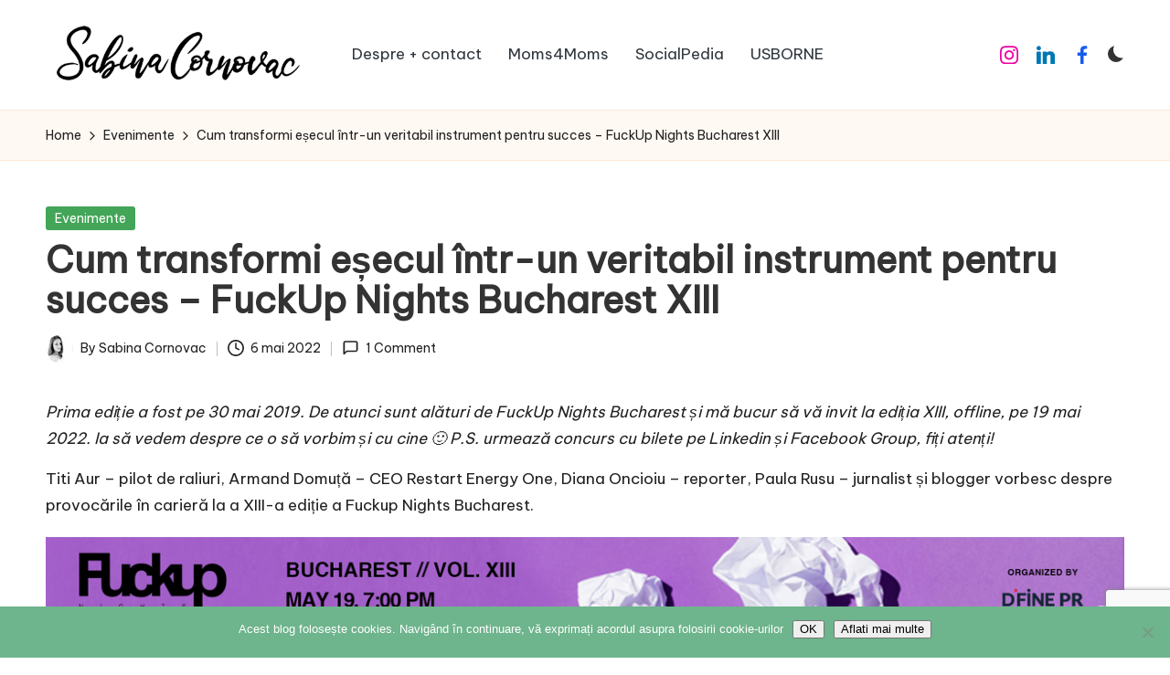

--- FILE ---
content_type: text/html; charset=utf-8
request_url: https://www.google.com/recaptcha/api2/anchor?ar=1&k=6LeXEMcrAAAAAFbIG6jkMgyWQHtylf6ur-l9Hmud&co=aHR0cHM6Ly93d3cuc2FiaW5hY29ybm92YWMucm86NDQz&hl=en&v=PoyoqOPhxBO7pBk68S4YbpHZ&size=invisible&anchor-ms=20000&execute-ms=30000&cb=jc47pzqjoh1f
body_size: 48736
content:
<!DOCTYPE HTML><html dir="ltr" lang="en"><head><meta http-equiv="Content-Type" content="text/html; charset=UTF-8">
<meta http-equiv="X-UA-Compatible" content="IE=edge">
<title>reCAPTCHA</title>
<style type="text/css">
/* cyrillic-ext */
@font-face {
  font-family: 'Roboto';
  font-style: normal;
  font-weight: 400;
  font-stretch: 100%;
  src: url(//fonts.gstatic.com/s/roboto/v48/KFO7CnqEu92Fr1ME7kSn66aGLdTylUAMa3GUBHMdazTgWw.woff2) format('woff2');
  unicode-range: U+0460-052F, U+1C80-1C8A, U+20B4, U+2DE0-2DFF, U+A640-A69F, U+FE2E-FE2F;
}
/* cyrillic */
@font-face {
  font-family: 'Roboto';
  font-style: normal;
  font-weight: 400;
  font-stretch: 100%;
  src: url(//fonts.gstatic.com/s/roboto/v48/KFO7CnqEu92Fr1ME7kSn66aGLdTylUAMa3iUBHMdazTgWw.woff2) format('woff2');
  unicode-range: U+0301, U+0400-045F, U+0490-0491, U+04B0-04B1, U+2116;
}
/* greek-ext */
@font-face {
  font-family: 'Roboto';
  font-style: normal;
  font-weight: 400;
  font-stretch: 100%;
  src: url(//fonts.gstatic.com/s/roboto/v48/KFO7CnqEu92Fr1ME7kSn66aGLdTylUAMa3CUBHMdazTgWw.woff2) format('woff2');
  unicode-range: U+1F00-1FFF;
}
/* greek */
@font-face {
  font-family: 'Roboto';
  font-style: normal;
  font-weight: 400;
  font-stretch: 100%;
  src: url(//fonts.gstatic.com/s/roboto/v48/KFO7CnqEu92Fr1ME7kSn66aGLdTylUAMa3-UBHMdazTgWw.woff2) format('woff2');
  unicode-range: U+0370-0377, U+037A-037F, U+0384-038A, U+038C, U+038E-03A1, U+03A3-03FF;
}
/* math */
@font-face {
  font-family: 'Roboto';
  font-style: normal;
  font-weight: 400;
  font-stretch: 100%;
  src: url(//fonts.gstatic.com/s/roboto/v48/KFO7CnqEu92Fr1ME7kSn66aGLdTylUAMawCUBHMdazTgWw.woff2) format('woff2');
  unicode-range: U+0302-0303, U+0305, U+0307-0308, U+0310, U+0312, U+0315, U+031A, U+0326-0327, U+032C, U+032F-0330, U+0332-0333, U+0338, U+033A, U+0346, U+034D, U+0391-03A1, U+03A3-03A9, U+03B1-03C9, U+03D1, U+03D5-03D6, U+03F0-03F1, U+03F4-03F5, U+2016-2017, U+2034-2038, U+203C, U+2040, U+2043, U+2047, U+2050, U+2057, U+205F, U+2070-2071, U+2074-208E, U+2090-209C, U+20D0-20DC, U+20E1, U+20E5-20EF, U+2100-2112, U+2114-2115, U+2117-2121, U+2123-214F, U+2190, U+2192, U+2194-21AE, U+21B0-21E5, U+21F1-21F2, U+21F4-2211, U+2213-2214, U+2216-22FF, U+2308-230B, U+2310, U+2319, U+231C-2321, U+2336-237A, U+237C, U+2395, U+239B-23B7, U+23D0, U+23DC-23E1, U+2474-2475, U+25AF, U+25B3, U+25B7, U+25BD, U+25C1, U+25CA, U+25CC, U+25FB, U+266D-266F, U+27C0-27FF, U+2900-2AFF, U+2B0E-2B11, U+2B30-2B4C, U+2BFE, U+3030, U+FF5B, U+FF5D, U+1D400-1D7FF, U+1EE00-1EEFF;
}
/* symbols */
@font-face {
  font-family: 'Roboto';
  font-style: normal;
  font-weight: 400;
  font-stretch: 100%;
  src: url(//fonts.gstatic.com/s/roboto/v48/KFO7CnqEu92Fr1ME7kSn66aGLdTylUAMaxKUBHMdazTgWw.woff2) format('woff2');
  unicode-range: U+0001-000C, U+000E-001F, U+007F-009F, U+20DD-20E0, U+20E2-20E4, U+2150-218F, U+2190, U+2192, U+2194-2199, U+21AF, U+21E6-21F0, U+21F3, U+2218-2219, U+2299, U+22C4-22C6, U+2300-243F, U+2440-244A, U+2460-24FF, U+25A0-27BF, U+2800-28FF, U+2921-2922, U+2981, U+29BF, U+29EB, U+2B00-2BFF, U+4DC0-4DFF, U+FFF9-FFFB, U+10140-1018E, U+10190-1019C, U+101A0, U+101D0-101FD, U+102E0-102FB, U+10E60-10E7E, U+1D2C0-1D2D3, U+1D2E0-1D37F, U+1F000-1F0FF, U+1F100-1F1AD, U+1F1E6-1F1FF, U+1F30D-1F30F, U+1F315, U+1F31C, U+1F31E, U+1F320-1F32C, U+1F336, U+1F378, U+1F37D, U+1F382, U+1F393-1F39F, U+1F3A7-1F3A8, U+1F3AC-1F3AF, U+1F3C2, U+1F3C4-1F3C6, U+1F3CA-1F3CE, U+1F3D4-1F3E0, U+1F3ED, U+1F3F1-1F3F3, U+1F3F5-1F3F7, U+1F408, U+1F415, U+1F41F, U+1F426, U+1F43F, U+1F441-1F442, U+1F444, U+1F446-1F449, U+1F44C-1F44E, U+1F453, U+1F46A, U+1F47D, U+1F4A3, U+1F4B0, U+1F4B3, U+1F4B9, U+1F4BB, U+1F4BF, U+1F4C8-1F4CB, U+1F4D6, U+1F4DA, U+1F4DF, U+1F4E3-1F4E6, U+1F4EA-1F4ED, U+1F4F7, U+1F4F9-1F4FB, U+1F4FD-1F4FE, U+1F503, U+1F507-1F50B, U+1F50D, U+1F512-1F513, U+1F53E-1F54A, U+1F54F-1F5FA, U+1F610, U+1F650-1F67F, U+1F687, U+1F68D, U+1F691, U+1F694, U+1F698, U+1F6AD, U+1F6B2, U+1F6B9-1F6BA, U+1F6BC, U+1F6C6-1F6CF, U+1F6D3-1F6D7, U+1F6E0-1F6EA, U+1F6F0-1F6F3, U+1F6F7-1F6FC, U+1F700-1F7FF, U+1F800-1F80B, U+1F810-1F847, U+1F850-1F859, U+1F860-1F887, U+1F890-1F8AD, U+1F8B0-1F8BB, U+1F8C0-1F8C1, U+1F900-1F90B, U+1F93B, U+1F946, U+1F984, U+1F996, U+1F9E9, U+1FA00-1FA6F, U+1FA70-1FA7C, U+1FA80-1FA89, U+1FA8F-1FAC6, U+1FACE-1FADC, U+1FADF-1FAE9, U+1FAF0-1FAF8, U+1FB00-1FBFF;
}
/* vietnamese */
@font-face {
  font-family: 'Roboto';
  font-style: normal;
  font-weight: 400;
  font-stretch: 100%;
  src: url(//fonts.gstatic.com/s/roboto/v48/KFO7CnqEu92Fr1ME7kSn66aGLdTylUAMa3OUBHMdazTgWw.woff2) format('woff2');
  unicode-range: U+0102-0103, U+0110-0111, U+0128-0129, U+0168-0169, U+01A0-01A1, U+01AF-01B0, U+0300-0301, U+0303-0304, U+0308-0309, U+0323, U+0329, U+1EA0-1EF9, U+20AB;
}
/* latin-ext */
@font-face {
  font-family: 'Roboto';
  font-style: normal;
  font-weight: 400;
  font-stretch: 100%;
  src: url(//fonts.gstatic.com/s/roboto/v48/KFO7CnqEu92Fr1ME7kSn66aGLdTylUAMa3KUBHMdazTgWw.woff2) format('woff2');
  unicode-range: U+0100-02BA, U+02BD-02C5, U+02C7-02CC, U+02CE-02D7, U+02DD-02FF, U+0304, U+0308, U+0329, U+1D00-1DBF, U+1E00-1E9F, U+1EF2-1EFF, U+2020, U+20A0-20AB, U+20AD-20C0, U+2113, U+2C60-2C7F, U+A720-A7FF;
}
/* latin */
@font-face {
  font-family: 'Roboto';
  font-style: normal;
  font-weight: 400;
  font-stretch: 100%;
  src: url(//fonts.gstatic.com/s/roboto/v48/KFO7CnqEu92Fr1ME7kSn66aGLdTylUAMa3yUBHMdazQ.woff2) format('woff2');
  unicode-range: U+0000-00FF, U+0131, U+0152-0153, U+02BB-02BC, U+02C6, U+02DA, U+02DC, U+0304, U+0308, U+0329, U+2000-206F, U+20AC, U+2122, U+2191, U+2193, U+2212, U+2215, U+FEFF, U+FFFD;
}
/* cyrillic-ext */
@font-face {
  font-family: 'Roboto';
  font-style: normal;
  font-weight: 500;
  font-stretch: 100%;
  src: url(//fonts.gstatic.com/s/roboto/v48/KFO7CnqEu92Fr1ME7kSn66aGLdTylUAMa3GUBHMdazTgWw.woff2) format('woff2');
  unicode-range: U+0460-052F, U+1C80-1C8A, U+20B4, U+2DE0-2DFF, U+A640-A69F, U+FE2E-FE2F;
}
/* cyrillic */
@font-face {
  font-family: 'Roboto';
  font-style: normal;
  font-weight: 500;
  font-stretch: 100%;
  src: url(//fonts.gstatic.com/s/roboto/v48/KFO7CnqEu92Fr1ME7kSn66aGLdTylUAMa3iUBHMdazTgWw.woff2) format('woff2');
  unicode-range: U+0301, U+0400-045F, U+0490-0491, U+04B0-04B1, U+2116;
}
/* greek-ext */
@font-face {
  font-family: 'Roboto';
  font-style: normal;
  font-weight: 500;
  font-stretch: 100%;
  src: url(//fonts.gstatic.com/s/roboto/v48/KFO7CnqEu92Fr1ME7kSn66aGLdTylUAMa3CUBHMdazTgWw.woff2) format('woff2');
  unicode-range: U+1F00-1FFF;
}
/* greek */
@font-face {
  font-family: 'Roboto';
  font-style: normal;
  font-weight: 500;
  font-stretch: 100%;
  src: url(//fonts.gstatic.com/s/roboto/v48/KFO7CnqEu92Fr1ME7kSn66aGLdTylUAMa3-UBHMdazTgWw.woff2) format('woff2');
  unicode-range: U+0370-0377, U+037A-037F, U+0384-038A, U+038C, U+038E-03A1, U+03A3-03FF;
}
/* math */
@font-face {
  font-family: 'Roboto';
  font-style: normal;
  font-weight: 500;
  font-stretch: 100%;
  src: url(//fonts.gstatic.com/s/roboto/v48/KFO7CnqEu92Fr1ME7kSn66aGLdTylUAMawCUBHMdazTgWw.woff2) format('woff2');
  unicode-range: U+0302-0303, U+0305, U+0307-0308, U+0310, U+0312, U+0315, U+031A, U+0326-0327, U+032C, U+032F-0330, U+0332-0333, U+0338, U+033A, U+0346, U+034D, U+0391-03A1, U+03A3-03A9, U+03B1-03C9, U+03D1, U+03D5-03D6, U+03F0-03F1, U+03F4-03F5, U+2016-2017, U+2034-2038, U+203C, U+2040, U+2043, U+2047, U+2050, U+2057, U+205F, U+2070-2071, U+2074-208E, U+2090-209C, U+20D0-20DC, U+20E1, U+20E5-20EF, U+2100-2112, U+2114-2115, U+2117-2121, U+2123-214F, U+2190, U+2192, U+2194-21AE, U+21B0-21E5, U+21F1-21F2, U+21F4-2211, U+2213-2214, U+2216-22FF, U+2308-230B, U+2310, U+2319, U+231C-2321, U+2336-237A, U+237C, U+2395, U+239B-23B7, U+23D0, U+23DC-23E1, U+2474-2475, U+25AF, U+25B3, U+25B7, U+25BD, U+25C1, U+25CA, U+25CC, U+25FB, U+266D-266F, U+27C0-27FF, U+2900-2AFF, U+2B0E-2B11, U+2B30-2B4C, U+2BFE, U+3030, U+FF5B, U+FF5D, U+1D400-1D7FF, U+1EE00-1EEFF;
}
/* symbols */
@font-face {
  font-family: 'Roboto';
  font-style: normal;
  font-weight: 500;
  font-stretch: 100%;
  src: url(//fonts.gstatic.com/s/roboto/v48/KFO7CnqEu92Fr1ME7kSn66aGLdTylUAMaxKUBHMdazTgWw.woff2) format('woff2');
  unicode-range: U+0001-000C, U+000E-001F, U+007F-009F, U+20DD-20E0, U+20E2-20E4, U+2150-218F, U+2190, U+2192, U+2194-2199, U+21AF, U+21E6-21F0, U+21F3, U+2218-2219, U+2299, U+22C4-22C6, U+2300-243F, U+2440-244A, U+2460-24FF, U+25A0-27BF, U+2800-28FF, U+2921-2922, U+2981, U+29BF, U+29EB, U+2B00-2BFF, U+4DC0-4DFF, U+FFF9-FFFB, U+10140-1018E, U+10190-1019C, U+101A0, U+101D0-101FD, U+102E0-102FB, U+10E60-10E7E, U+1D2C0-1D2D3, U+1D2E0-1D37F, U+1F000-1F0FF, U+1F100-1F1AD, U+1F1E6-1F1FF, U+1F30D-1F30F, U+1F315, U+1F31C, U+1F31E, U+1F320-1F32C, U+1F336, U+1F378, U+1F37D, U+1F382, U+1F393-1F39F, U+1F3A7-1F3A8, U+1F3AC-1F3AF, U+1F3C2, U+1F3C4-1F3C6, U+1F3CA-1F3CE, U+1F3D4-1F3E0, U+1F3ED, U+1F3F1-1F3F3, U+1F3F5-1F3F7, U+1F408, U+1F415, U+1F41F, U+1F426, U+1F43F, U+1F441-1F442, U+1F444, U+1F446-1F449, U+1F44C-1F44E, U+1F453, U+1F46A, U+1F47D, U+1F4A3, U+1F4B0, U+1F4B3, U+1F4B9, U+1F4BB, U+1F4BF, U+1F4C8-1F4CB, U+1F4D6, U+1F4DA, U+1F4DF, U+1F4E3-1F4E6, U+1F4EA-1F4ED, U+1F4F7, U+1F4F9-1F4FB, U+1F4FD-1F4FE, U+1F503, U+1F507-1F50B, U+1F50D, U+1F512-1F513, U+1F53E-1F54A, U+1F54F-1F5FA, U+1F610, U+1F650-1F67F, U+1F687, U+1F68D, U+1F691, U+1F694, U+1F698, U+1F6AD, U+1F6B2, U+1F6B9-1F6BA, U+1F6BC, U+1F6C6-1F6CF, U+1F6D3-1F6D7, U+1F6E0-1F6EA, U+1F6F0-1F6F3, U+1F6F7-1F6FC, U+1F700-1F7FF, U+1F800-1F80B, U+1F810-1F847, U+1F850-1F859, U+1F860-1F887, U+1F890-1F8AD, U+1F8B0-1F8BB, U+1F8C0-1F8C1, U+1F900-1F90B, U+1F93B, U+1F946, U+1F984, U+1F996, U+1F9E9, U+1FA00-1FA6F, U+1FA70-1FA7C, U+1FA80-1FA89, U+1FA8F-1FAC6, U+1FACE-1FADC, U+1FADF-1FAE9, U+1FAF0-1FAF8, U+1FB00-1FBFF;
}
/* vietnamese */
@font-face {
  font-family: 'Roboto';
  font-style: normal;
  font-weight: 500;
  font-stretch: 100%;
  src: url(//fonts.gstatic.com/s/roboto/v48/KFO7CnqEu92Fr1ME7kSn66aGLdTylUAMa3OUBHMdazTgWw.woff2) format('woff2');
  unicode-range: U+0102-0103, U+0110-0111, U+0128-0129, U+0168-0169, U+01A0-01A1, U+01AF-01B0, U+0300-0301, U+0303-0304, U+0308-0309, U+0323, U+0329, U+1EA0-1EF9, U+20AB;
}
/* latin-ext */
@font-face {
  font-family: 'Roboto';
  font-style: normal;
  font-weight: 500;
  font-stretch: 100%;
  src: url(//fonts.gstatic.com/s/roboto/v48/KFO7CnqEu92Fr1ME7kSn66aGLdTylUAMa3KUBHMdazTgWw.woff2) format('woff2');
  unicode-range: U+0100-02BA, U+02BD-02C5, U+02C7-02CC, U+02CE-02D7, U+02DD-02FF, U+0304, U+0308, U+0329, U+1D00-1DBF, U+1E00-1E9F, U+1EF2-1EFF, U+2020, U+20A0-20AB, U+20AD-20C0, U+2113, U+2C60-2C7F, U+A720-A7FF;
}
/* latin */
@font-face {
  font-family: 'Roboto';
  font-style: normal;
  font-weight: 500;
  font-stretch: 100%;
  src: url(//fonts.gstatic.com/s/roboto/v48/KFO7CnqEu92Fr1ME7kSn66aGLdTylUAMa3yUBHMdazQ.woff2) format('woff2');
  unicode-range: U+0000-00FF, U+0131, U+0152-0153, U+02BB-02BC, U+02C6, U+02DA, U+02DC, U+0304, U+0308, U+0329, U+2000-206F, U+20AC, U+2122, U+2191, U+2193, U+2212, U+2215, U+FEFF, U+FFFD;
}
/* cyrillic-ext */
@font-face {
  font-family: 'Roboto';
  font-style: normal;
  font-weight: 900;
  font-stretch: 100%;
  src: url(//fonts.gstatic.com/s/roboto/v48/KFO7CnqEu92Fr1ME7kSn66aGLdTylUAMa3GUBHMdazTgWw.woff2) format('woff2');
  unicode-range: U+0460-052F, U+1C80-1C8A, U+20B4, U+2DE0-2DFF, U+A640-A69F, U+FE2E-FE2F;
}
/* cyrillic */
@font-face {
  font-family: 'Roboto';
  font-style: normal;
  font-weight: 900;
  font-stretch: 100%;
  src: url(//fonts.gstatic.com/s/roboto/v48/KFO7CnqEu92Fr1ME7kSn66aGLdTylUAMa3iUBHMdazTgWw.woff2) format('woff2');
  unicode-range: U+0301, U+0400-045F, U+0490-0491, U+04B0-04B1, U+2116;
}
/* greek-ext */
@font-face {
  font-family: 'Roboto';
  font-style: normal;
  font-weight: 900;
  font-stretch: 100%;
  src: url(//fonts.gstatic.com/s/roboto/v48/KFO7CnqEu92Fr1ME7kSn66aGLdTylUAMa3CUBHMdazTgWw.woff2) format('woff2');
  unicode-range: U+1F00-1FFF;
}
/* greek */
@font-face {
  font-family: 'Roboto';
  font-style: normal;
  font-weight: 900;
  font-stretch: 100%;
  src: url(//fonts.gstatic.com/s/roboto/v48/KFO7CnqEu92Fr1ME7kSn66aGLdTylUAMa3-UBHMdazTgWw.woff2) format('woff2');
  unicode-range: U+0370-0377, U+037A-037F, U+0384-038A, U+038C, U+038E-03A1, U+03A3-03FF;
}
/* math */
@font-face {
  font-family: 'Roboto';
  font-style: normal;
  font-weight: 900;
  font-stretch: 100%;
  src: url(//fonts.gstatic.com/s/roboto/v48/KFO7CnqEu92Fr1ME7kSn66aGLdTylUAMawCUBHMdazTgWw.woff2) format('woff2');
  unicode-range: U+0302-0303, U+0305, U+0307-0308, U+0310, U+0312, U+0315, U+031A, U+0326-0327, U+032C, U+032F-0330, U+0332-0333, U+0338, U+033A, U+0346, U+034D, U+0391-03A1, U+03A3-03A9, U+03B1-03C9, U+03D1, U+03D5-03D6, U+03F0-03F1, U+03F4-03F5, U+2016-2017, U+2034-2038, U+203C, U+2040, U+2043, U+2047, U+2050, U+2057, U+205F, U+2070-2071, U+2074-208E, U+2090-209C, U+20D0-20DC, U+20E1, U+20E5-20EF, U+2100-2112, U+2114-2115, U+2117-2121, U+2123-214F, U+2190, U+2192, U+2194-21AE, U+21B0-21E5, U+21F1-21F2, U+21F4-2211, U+2213-2214, U+2216-22FF, U+2308-230B, U+2310, U+2319, U+231C-2321, U+2336-237A, U+237C, U+2395, U+239B-23B7, U+23D0, U+23DC-23E1, U+2474-2475, U+25AF, U+25B3, U+25B7, U+25BD, U+25C1, U+25CA, U+25CC, U+25FB, U+266D-266F, U+27C0-27FF, U+2900-2AFF, U+2B0E-2B11, U+2B30-2B4C, U+2BFE, U+3030, U+FF5B, U+FF5D, U+1D400-1D7FF, U+1EE00-1EEFF;
}
/* symbols */
@font-face {
  font-family: 'Roboto';
  font-style: normal;
  font-weight: 900;
  font-stretch: 100%;
  src: url(//fonts.gstatic.com/s/roboto/v48/KFO7CnqEu92Fr1ME7kSn66aGLdTylUAMaxKUBHMdazTgWw.woff2) format('woff2');
  unicode-range: U+0001-000C, U+000E-001F, U+007F-009F, U+20DD-20E0, U+20E2-20E4, U+2150-218F, U+2190, U+2192, U+2194-2199, U+21AF, U+21E6-21F0, U+21F3, U+2218-2219, U+2299, U+22C4-22C6, U+2300-243F, U+2440-244A, U+2460-24FF, U+25A0-27BF, U+2800-28FF, U+2921-2922, U+2981, U+29BF, U+29EB, U+2B00-2BFF, U+4DC0-4DFF, U+FFF9-FFFB, U+10140-1018E, U+10190-1019C, U+101A0, U+101D0-101FD, U+102E0-102FB, U+10E60-10E7E, U+1D2C0-1D2D3, U+1D2E0-1D37F, U+1F000-1F0FF, U+1F100-1F1AD, U+1F1E6-1F1FF, U+1F30D-1F30F, U+1F315, U+1F31C, U+1F31E, U+1F320-1F32C, U+1F336, U+1F378, U+1F37D, U+1F382, U+1F393-1F39F, U+1F3A7-1F3A8, U+1F3AC-1F3AF, U+1F3C2, U+1F3C4-1F3C6, U+1F3CA-1F3CE, U+1F3D4-1F3E0, U+1F3ED, U+1F3F1-1F3F3, U+1F3F5-1F3F7, U+1F408, U+1F415, U+1F41F, U+1F426, U+1F43F, U+1F441-1F442, U+1F444, U+1F446-1F449, U+1F44C-1F44E, U+1F453, U+1F46A, U+1F47D, U+1F4A3, U+1F4B0, U+1F4B3, U+1F4B9, U+1F4BB, U+1F4BF, U+1F4C8-1F4CB, U+1F4D6, U+1F4DA, U+1F4DF, U+1F4E3-1F4E6, U+1F4EA-1F4ED, U+1F4F7, U+1F4F9-1F4FB, U+1F4FD-1F4FE, U+1F503, U+1F507-1F50B, U+1F50D, U+1F512-1F513, U+1F53E-1F54A, U+1F54F-1F5FA, U+1F610, U+1F650-1F67F, U+1F687, U+1F68D, U+1F691, U+1F694, U+1F698, U+1F6AD, U+1F6B2, U+1F6B9-1F6BA, U+1F6BC, U+1F6C6-1F6CF, U+1F6D3-1F6D7, U+1F6E0-1F6EA, U+1F6F0-1F6F3, U+1F6F7-1F6FC, U+1F700-1F7FF, U+1F800-1F80B, U+1F810-1F847, U+1F850-1F859, U+1F860-1F887, U+1F890-1F8AD, U+1F8B0-1F8BB, U+1F8C0-1F8C1, U+1F900-1F90B, U+1F93B, U+1F946, U+1F984, U+1F996, U+1F9E9, U+1FA00-1FA6F, U+1FA70-1FA7C, U+1FA80-1FA89, U+1FA8F-1FAC6, U+1FACE-1FADC, U+1FADF-1FAE9, U+1FAF0-1FAF8, U+1FB00-1FBFF;
}
/* vietnamese */
@font-face {
  font-family: 'Roboto';
  font-style: normal;
  font-weight: 900;
  font-stretch: 100%;
  src: url(//fonts.gstatic.com/s/roboto/v48/KFO7CnqEu92Fr1ME7kSn66aGLdTylUAMa3OUBHMdazTgWw.woff2) format('woff2');
  unicode-range: U+0102-0103, U+0110-0111, U+0128-0129, U+0168-0169, U+01A0-01A1, U+01AF-01B0, U+0300-0301, U+0303-0304, U+0308-0309, U+0323, U+0329, U+1EA0-1EF9, U+20AB;
}
/* latin-ext */
@font-face {
  font-family: 'Roboto';
  font-style: normal;
  font-weight: 900;
  font-stretch: 100%;
  src: url(//fonts.gstatic.com/s/roboto/v48/KFO7CnqEu92Fr1ME7kSn66aGLdTylUAMa3KUBHMdazTgWw.woff2) format('woff2');
  unicode-range: U+0100-02BA, U+02BD-02C5, U+02C7-02CC, U+02CE-02D7, U+02DD-02FF, U+0304, U+0308, U+0329, U+1D00-1DBF, U+1E00-1E9F, U+1EF2-1EFF, U+2020, U+20A0-20AB, U+20AD-20C0, U+2113, U+2C60-2C7F, U+A720-A7FF;
}
/* latin */
@font-face {
  font-family: 'Roboto';
  font-style: normal;
  font-weight: 900;
  font-stretch: 100%;
  src: url(//fonts.gstatic.com/s/roboto/v48/KFO7CnqEu92Fr1ME7kSn66aGLdTylUAMa3yUBHMdazQ.woff2) format('woff2');
  unicode-range: U+0000-00FF, U+0131, U+0152-0153, U+02BB-02BC, U+02C6, U+02DA, U+02DC, U+0304, U+0308, U+0329, U+2000-206F, U+20AC, U+2122, U+2191, U+2193, U+2212, U+2215, U+FEFF, U+FFFD;
}

</style>
<link rel="stylesheet" type="text/css" href="https://www.gstatic.com/recaptcha/releases/PoyoqOPhxBO7pBk68S4YbpHZ/styles__ltr.css">
<script nonce="VNcQQo3CmkNiin8Cdhlw7Q" type="text/javascript">window['__recaptcha_api'] = 'https://www.google.com/recaptcha/api2/';</script>
<script type="text/javascript" src="https://www.gstatic.com/recaptcha/releases/PoyoqOPhxBO7pBk68S4YbpHZ/recaptcha__en.js" nonce="VNcQQo3CmkNiin8Cdhlw7Q">
      
    </script></head>
<body><div id="rc-anchor-alert" class="rc-anchor-alert"></div>
<input type="hidden" id="recaptcha-token" value="[base64]">
<script type="text/javascript" nonce="VNcQQo3CmkNiin8Cdhlw7Q">
      recaptcha.anchor.Main.init("[\x22ainput\x22,[\x22bgdata\x22,\x22\x22,\[base64]/[base64]/[base64]/[base64]/[base64]/[base64]/[base64]/[base64]/[base64]/[base64]\\u003d\x22,\[base64]\x22,\x22w47CgipHEsK9aMOPG3LDssKsXGJkwog8VMOpD0rDkGV6wpkXwrQ5wrdYWgzClQzCk3/DoR7DhGXDrsOnEyl+diUywpvDoHg6w5nCpMOHw7A1wqnDusOvRH4dw6JRwoFPcMKzDmTChE/DtMKhampcAULDhsKpYCzCg3UDw48Dw7QFKAchIGrCgcK3YHfCkcK7V8K7WsOBwrZdVMKQT1Y6w5/DsX7DtxIew7ErSxhGw4R9wpjDrFvDly82MXFrw7XDgMKnw7EvwpUoL8Kqwo4hwozCncOPw4/[base64]/CtmY7cMOFFFPDnE/Dk8KawrTDnRYDw4XCi8KXw78XccKhwq/DiBLDnF7DpA4gwqTDv1fDg38BE8O7HsKOwr/DpS3DjQLDncKPwoMfwptfIMOCw4IWw5EZesKawq00EMO2d059E8OeAcO7WSVRw4UZwoHCmcOywrRvwo7CujvDoSpSYTDCmyHDkMKcw7tiwovDoQLCtj0DwqfCpcKNw6LCjRIdwrLDnmbCncKHaMK2w7nDocKhwr/DiGwewpxXwq/CuMOsFcK3wprCsTALIRB9c8Kdwr1CcwMwwohiacKLw6HCjsOPBwXDrsORRsKaYMKwB0UJwqTCt8K+UXfClcKDF1LCgsKyWMKUwpQsWjvCmsKpwrXDk8OAVsKSw6EGw552ABceMU5Vw6jCm8O0XVJ/CcOqw57CosO8wr5rwo3DlkBjMsKmw4JvHArCrMK9w5jDhWvDtjnDg8KYw7dxTwN5w4QYw7PDncKGw71FwpzDrRolwpzCu8OQOld7woN3w6ckw5A2wq8nKsOxw51DW3A3FkjCr0YiH0cowp/[base64]/cRTDtkcbw5XDs8KJwrzCosKiYcOyCcOaw5Fiwr1lW0TCrSgFam4pwqTDlTMxw5rDjcKbw6g4ciBYwrXCs8KLUyjCrsK2K8KSAALDiE04KwDDs8OxcV50PMKLOEbDhcKQB8KeUBzDtE06w67DqcOqAsOrwqbClj7ChMKcfn/CkGVyw5FFwqMZwqhZdcOjK2VSQ2caw7QpAA/DnsKDb8OUwovDrMKrwoRGRHbDvUzDinFDUSbDh8O7MMKDwocLC8KhbcOWW8KzwrUmfT89TRvCqMKxw5M3wqrCnsKdwp1+wp1Lw7JzKsKvw6EVc8KGw6MILUTDtTdgDgjDrF/[base64]/DjgrCkMOHBGtSw5XCjFN9wrsnUcKVMMOvZAl7wptIRcK2C3Yzwoc8wo/[base64]/ClcK/WzzCmcK4N8KAw6EhVQdoNgzCocK3w6TDpMKUwrTDtxlJB3NRTSDCjcK1YMOMbMKKw5XDucO9w7puWMOST8KYw6LDucOnwqXCtx8+CcKjFRM3HsK/w5kJTcKlesK5w5HCi8KGQRNnFlvCusKxXsKZExQCVGPDksO3OmBbEHwXw4dGw5MfGcOyw51Zw4PDjTl+TEDCjMKjw4UNwpAoBDU2w6HDrMK3FsKdWWDCo8OKw47CmMKsw6XDjsKtwqfCpCvDgMKUwoI7wp/CiMK/Vm3CqCVILsKhwpXDgMOKwoobw5tsUMOhw6FgKMOgSMOCwrnDvysjwrXDqcO8DcK1wqtlI108wqhrw5zChcOOwo/CnTvCn8O8bjrDgsOBwo/[base64]/w4DCtMODwowdw6sBSG/Cj8O+PSQ+wpPDqcKEZnQwAcKQCHfDp1IDwqwJCMOZwqsUwoVWZnI0HAsnw7UIK8KKw4DDpzg0eTjCnsK/FEXCucOzwo1AJzZwJkvDkUrCjMKXwofDo8OSFMOdw64jw4rCvsKlK8OyWsOMC1JOw65YMMKDwpo1w5rDmE3Cq8OYG8K7w73DgEPDvnLDvcKZTGETwp4fcCXDqQ7DmB3Ch8KSJQJWwrXDqGPCssOxw7nDtsKNMSBSfcOhwpLDnH/DicObcnxUw7lfwprCn1vDmD5NMsOgw5/CkMOpGH/Dv8OGHyzDgcOuED3CnMKWGk/CtTwqb8KCRcOaw4DCh8KMwoPCl3rDmsKHwrB8WsOgwpIqwrrClCXCvizDjcK0PgbCo1rCvMOyKGzDj8O+w6vCvWRFP8O9JA7DksKXfsOSdMKqw6wQwoVTwqzCm8KiwqLCr8K/[base64]/DcKuwoQaK8KtwpQFDX0Ewoxkw6/[base64]/[base64]/CjnV+wrDCkXzDjzfCncOyw6DDlmAAw6rDvcK4wovDjHTClMKHw4jDrsO1ccK2Eww9GsOoXHIGbW8lw4siw7LDrjPDgE/DgMOuSB/DnRfCuMO8JMKbworCpsOPw6cEw4PDhVLDs1IHSGFCw57DigHDk8OOw5bCsMKTfcOww75NDAhTw4URHEZcATBUE8OeERLDp8K5VhMmwrA8wojDhcKTXMOhZzjCiiRUw5QKLEPDqn8EeMKOwqnDlHHCrWd5HsOTSxEgwqvDlz8yw50xEcKBwq7Cr8K3BsOVwp/DhGLDpWkDw780wq7Cl8Otwqt9QcKxw7DDqMOUw5QUOMO2CcOHBALCjifChsObw7VPasKJK8K/w4t0G8Ksw6DDl1Fxw5vCi3zDpx5FD3oJwrgTSMKEw6TDmmzDn8KLwojDsixfNcOdWsOgHkrDhGTCizg4WS3Dl1dRCMOzNRbDnMOcwpt/[base64]/DrghpwoxVeDkFUAbDg0PCn2bCvsKJwpw0w7fChMOEwqdnQA5/[base64]/DgsOHwrHCnUfDvD0OMC/ClQRSw6TDrsOcJXwyOjZQw4XCnsOLw79tR8OqYcOnAnw4wpDDtMOOwqjCmsKvTRTCq8Kvw45fw7/CrAUaO8KZwqJOFwbCt8OKAMO7NmnDnjglWkYXf8KDWMKVw70BCsOLwqTCug96w4DCq8Obw7zDrMK5wr/CtMKNVcKYQsOiw4txXsKbw4JcBcOMw4TCo8KrUMOmwowQKMKJwpR6woPCjcKOEcODI1jDqRoUYcKbw40IwqBvw5FMw79Tw7nChg5XRMKLAMOZwps5wpbDrMOzIsKQZQbDg8Kow5LChMKHw706bsKrw4fDoVYiQsKGwqwIVm8OU8KGwpdqP0xsw5MEwrRjwp/DjMOww5Nlw4F9w5LChgoTScKdw5XCk8KFw7rDszHCn8KzFUs8wp0RacKfw7N/CFXCnWfDq1YfwpnDnz/DsBbCqMOdSsOKwpMEwo/ChlfCvEbDtsKjIHLDrcOWQcK8w5HDgC4xACrDvcOMa0/Dvm5cw6TCoMKuQ2nChMOlwo4Sw7EcEcK4KsKaVHTCnULDlBUWw4dwRGrCvsK9worCg8Oxw5DChsOXwoUFwpR6wprCpMKvw4LCssOTwod1w5DDhBLDnFtyw6nCqcKrw5TDnsKpwpjDk8KzDmXClcKaY2sqMMK1IcKOKCfCi8Kjw79jw5HCm8OOw4zCiTVQFcKLEcKOw6/CtsO8BUrCpjtgwrLCpcKWwq/CnMKXwrMuwoA1wr7DlcKRw6zDpcK0FMKLZQbDiMKVKcK2SwHDu8KWExrCtsONQ3bCsMK2Y8OeRsOkwr4jw4Q0wpNlwrHDoR3CvMOpaMK0w7/DnCTDnQkYDSPCj3MoL23DqjDCv2LDkgnCgcKGw61Mw4nCkMOFwoczw5UEXXUOwrEkFMORSMOlJcKnwp8jw4Mrw5LCry/Dq8KxXsKIw4rCnsOCw4lpVGTDrA/DusOTw6XDpCcgNTx5wowtFsK5wqN5D8OPwqlRwrhqUcOcbQRxwpDDuMK4L8O/[base64]/ClcKFd3DCh8O7wrgGAQDCpMO5DcO0GsKfw4TCocKkZgbCoE3DpsOfw5c/wp84w75SRW4lDBpCwprCtTjDli1iRAphwpclICZ+LMOBNyBcw6Q7TSgWwrByc8ObUsOZXB3DgjzDpMKBwrnCql/ChcO2YDFzRDrCl8Oiw5DCscK9T8OOfMOww4DCtB/DgcKnAlTCrcKlAcOrwrzDm8OTWDHCvgDDlULDi8OedcOfbsOee8Orw5MoFMOhwr7CjcOtQB/CkzESwojCoUgtwqZHw4zDhcKww6AyM8OOwrLDg2rDmmHDh8KAAhl6PcOZw5HDtcKGO0Blw6rCtcK3wrVnN8O+w4fDml5swq/DgBUxw6rDjig9w65RP8Okw68Bw6VGDsK/O2bCpSB6QsKewqLCocOpw7LCisOHw4BMag3CrsO/wrbCtTVnYMOEw5s9RsO5w5UWVcOVw7PChy9Iw70ywpPCmzxvScOkwovDnsOpK8K4wrzDmsKdcMOuw4zDiAR7YkIFfQPCo8OMw4lraMO7DS11w6zDsUfDixDDpH0+Z8KCw7chf8Kawrcfw5XDoMOIMUfDgcKsfmvCpDDCtMOADcKdw4/CikAMwqzCqsObw6zDscKvwpTCr1kiO8O+eFd1wq/CucK5wrvDjsKSwoTDr8OVwqosw4VfZsKzw7TCgDgLQSwbw4w+UsOGwp7CjsKnw41xwrrChsOrb8OLwoDCjMOmTXLDgMKFw70ew5M3w4pqJHAMwrFUPGogJMKUQ0jDg0ELLHgtw7bDj8OSc8OnasO7w6IEw4NQw6LCpMKiwpLCucKTd1/DmXzDiABSVxPCosOnwps0UBQNwozCj1dHw7fCqMKuNcOewpEUwpRWw6ZQwo9cwr7DnFDCjFzDjxHDgB/CshYoNcOoIcK2Wx7DgCDDkgYFZcK6w7TCh8KGw543b8KjK8OMwr7CkMKWL1bDk8OPwodowqB4w5vCocK3TELCkMKEJMO4w5bCucKYwqULwp4zBirDu8OAcUvCojHClBVpRkMvZMOsw67Dt0lRKAjDg8KuUsKJDcOhICYrFUQ1BhXCpULDssKfwo7CrcKSwo1lw5/DhTXCogTDuz3Co8OUw4vCvMO5wrp0wrkmIH9/[base64]/[base64]/wqjCjsOyRMO4wq7CicOJLHzCt2HDnzTDhsO1w59Pwp/DjQ8Dw5JQwq9zEsKDwrfCpQzDuMK7IsKILidgOcK4ICHCt8OmKD1OCcKRMcK3w5VkwoLCkBA/H8Oawqpoax/[base64]/CmsOow55uwoHCrMONw67DnR4bw5bCkxHDosKoC0DCvCTDoQnCgh15DsKUOWrCrAsqw4Q1w7F1w5fCtTg5wrEDwpvDgMKIw5Zgwr7Dq8KuMzRxPsKucMOFA8KIwq3CnFrCoB7CnyULwo7CrUnDq3wSU8Krw5PCvMKmw4DDg8Obw5jCicO2VsKBwqfDrX/[base64]/DkSHDlHYXwqlxTcKqdxJFwo3Dh8OXb1swUArDr8K3PnvCiA/Cv8KRbsKFXGU4wosJc8KqwpDCnTpIGsO+CcKPMUHCv8Oiwrd0w4jDm1zDlcKEwqw5QiADwpHDicK1wqRnw4pNPsKHFCAywqXDp8KpFHnDnBTCvjh1RcOmw4h6PMK/[base64]/CjsOZwpDDjcOaAAnDqyNtY8K8Ez/DgcK4DcKQZSDCo8OKcMKCWcKywrzDpQMiw6U2wr3DusOXwpIiekDCgcOBwqkLSDRyw6I2C8OAMFfDt8OnegFDw6HCgQ83CsKTazTDnMOWw5fCjiDCvlDDs8Ouw7/CoVEwRcKqQ3PCkG3Cg8Kcw5VqwpLDh8OWwqwCM3DDhy0nwqEBS8OMZG9BVMK0wqF2RMOxwqfDusOvMEfCtMKAw4HCpT3DmMKaw5bChcKLwoMzw6t/S0BTw5rCqhBcS8K/w6LDi8KUR8O9wovDt8KqwohqRVFlTsKqCcKWwo8/CcOMMsOvJcOuwovDln/[base64]/DncKWwosDRiDCnG0vf8OkAsOtVMKIHcKpYsKuwo8dPgPCpMOxQsOyBnY0BcKawrsdw6fCmsOtwqIUw7TDosK4w77Dlk1RezhWUQtLBBPCiMO4w7LCiMOYdgdhCBzCrsKYHWRVw6ZIRGx2w4cpSipZLsKEw4HCmg8uVcORacOAdcK/[base64]/woIOPXo0PUROIsOoDcOCwp54dMKIw743wqhUw4TDhAvDuzzCoMKLa0Z7w6DCgSl+w57Dv8KBw7wzw6lDNMO3wqBtJsKrw78Gw7bDt8OKSsKywpTDhMKMasK3CsOhd8OMNm3ClhLDgDZlwqTCpz92UHrCvcOkB8OBw640wpsweMK4wqHDncO8SQ/CuA9Vw73Ds3PDvh8xw7tewqTCvWkMVRoQw53DkWtPwrzDqsO5w4UAwoVGw5XCncKJMzJ7NFXDtXkOBcOCAMODME/CnsOQH2dow5zCg8KNw5HCoVHDo8Krd0AMwqNZwrHComrDisKnw7/DusKzwqPDqMKMwrBxNMKHA3hpwqg9TT5Bw7gnwq7CisOvw4FJC8KdXsOTX8KYPm/CqVDDjFkNw4/[base64]/[base64]/DihzDv8OQOMOgUwrDpsKWwpV2DyRNw4vCusKBXR/DjRldw5DDvMKwwq7CocK8bMK2e15ZRw9Ywpcawophw5VxwrHCoX/CoFjDuwtQw7jDjFYWw5t1bFpgw7zCmm/[base64]/CvETDp8OIRcKuw6FTdTUfwrY3fVJ/bsOSUSkFwp7DsCJNwotjRMONMgUWI8O1wqXDksOswprDrMO5SMOww401ecK7wozCpcOTwp/CgnRUfAnDtUgvwofCsWHDghgSwrUwGMOawrnDmMOgw4jCiMORCCHDtiIgw6/[base64]/DinPChMOZEcKOXgbDny/Dm8O1O8OoIUIpw4hMcsOXwrIRFMK/KGwjwonCscOlwqZRwoowdEbDjk8sw6DDrsKiwrLDtMKhwopcWh/[base64]/CnsKjbMK1wqzDiBLCt8Kqwq7Dl8KBBWLCgcOwDmwRw65mKVLCvsKUw6PDksOzFUB6wqYHw6vDhA9+w7ptRGLCm39Cw7/DmwzCgUTCr8K7YxLDssOCwpXCisKew7EjcCAUwrEzLsOzS8OwAlrCtsKTwqvCpsOCFMONwqc7LcOBwobDtMKKw6d+EsKRXsKFSxzCpMOJwrcRwolTwqbDjnXCi8Oew4vCiQ/Dh8KBwqrDlsK/BMOdYVoRw7HCrjYEeMKPwrfDq8Krw7bCoMKtDsKow7nDtsKTCMONwprDhMKVwp3DnV45BHkrw6rCmj/ClmVqw4YqNBJZwqhYcMOdwplywonCl8KSeMO7RGkbfiLCk8O4Fy1jVcKkwqA4BMOAw6PDmi5lVsKkIcOxwqLDlgTDgcOaw5p6J8Ozw53DuQpswo/CtsOwwpQ1AS1nesOEdQXCkkk5wr8ow7HDvDTCryvDmcKMw6snwrLDvmDCqMKSw4TCmCHDoMKGYMOswoslAnTDq8KFFSY0wp98w4/CjsKAwrnDuMKyR8KWwpsbThPDhMK6dcO7YMOqWsOewo3CuSnCoMK1w6jCoVdLcms5w6IfQSrDkcKODyg2PiRZwrdBw7TDi8KhNyvCpMKpIUbDksKFw4XClUPCgsKORsK9cMKOwplHwqkBw7HDtHjDoFfCqsOVw6J1bjJsJcOUw5/Cg0DDoMOxJwnDkiYAwoDClsKaw5U4wp/DtcO+wqXDhk/[base64]/[base64]/w48YwrEBw6PDgRlmw6QSwqDDgMK0woLDvh7CpF3CrSjDuR/CtsOswqPDlMOPwrpQJ38iKBYzQ3XCnVnDlcO3w6PCqsKbecKqwrdCJiHDlGUjSinDp39MRMOSacKuBxjDln7DuSDCiHHDiT/CmsOXBVZ2w67DosObMHzCjMKvasKOwptZwrzCiMOKwpfCqcOBw47DlsOcDcKYdHjDr8OdY3IIw7vDowrClMKuKsKkw7cGwpbCi8KVw7AEw7/DlV4tO8Kaw743PQIPcUpMUUoPB8Oaw79qKA/DiWTDrhBhATjCksO8w7wUeVBBw5QkQ0NkNDp8w70lw5UGwpQfwo3CuwHDukDCthHDuQTDs09HTBIaKCfCh0lkGMKsw4zDskTChMO4acOpKMKCw53DicOaa8KKwr9aw4HDqBfClcOFXwQ0Vic3wodpGzkNwocOwrthX8K1A8Osw7IhOm/CmwnDgl/Cv8Kaw4t6fjNjwqfDsMOfFsO1OMKxwq/ChMKDRndWJjDCkVvClcOvBMONHcK0VXzDscKtDsOZRcKlU8OZw6DCiQfCpUFJQsKdwrbDiD/DgD0cwoPCvcO7w6DCmMKfMQrCncKRw704w4TCkMKJwoXDpUHDk8Kfwr3DpxLCmMOrw7fDoVDDm8K3YgrCocKVwonDs03DnAXDrgEsw7ZIMcOTfsOmwojChx3DkMOqw7lPH8Kgwp3DqsKKCV5owoLCi1jDq8Kjwr5Vw6w8L8KwccO/PsKOPC1fwrEhVsOCwq7CjjDCvRZywr/CscKlM8Ktw5AbQcK9ViIVwp9dwrIhJsKrHsKpcsOoR3dwwrXDocOueGArek92Q25CR0PDpl4AIsOzU8OFwqfDnMK8TARuQMONMT9kW8K5w6HDjgVswoFdXDvDoXpaZSLDtsKQw4fDisKdLzLChVxaNTXChFjDpcObJUzClBQLw6fDn8Onw7/DsBrCqkE2w7PCgMOBwo0Dw7jCqMOdd8OrNMKhw7nDiMOMOjoyAmzCuMOXKcOBwqkULcKACVbDtMOdAsKiCTzCklPCtsOww5XCtE3DlcKEIcO+w7XCowcLK3XCtWoKw43DqsKhR8OTVMKLMMK3w6XDpFnDksKDwonCvcKRYk9aw57DnsOHw6/Ct0cmZMO/wrfDoTZ7wqfDusKCwqfCusO1wqjDrcKeT8O7wonDkX/[base64]/Dn8O5SXETwr42wqpgXMKqQsOPfcOhekRLSMOqFmrDqsKKRsKIcUJswpXDssKpw6fDvsKsB0cNw5kRFiLDr13DscOSDcKpw7PDrT7DkcOVw4Fiw6ZTwoBkwr1Ew4zClhc9w60bbyNEwojCtMKCwqbDqsKJwqbDscK8w4YxZ24DT8Krw7tKaFEkD2dIN1vDs8K/woUGVsKIw70wLcK4cUnDlzDDvsKrwp3Dm1wdw73CkzlcPMK5w7fDi3cPMMOtWHXDnsK9w7LDjcK5GcObVcKcwp/DhkXDpXhSQzjCt8KlBcKpw6rCvnbDksOkw4Udw43CnXTCjnfCocOZd8OTw6gMWsOPwo3DrsOPw70Cw7XDgXPDqSUrQWArHWkNa8OydnvChT/DqMOUwobDhsOtw701w6nCsQlZwpFcwrjDssKZaxAxLMKtZsO8WMO4wpfDrMOqw7vCvXzDjjZbFMOEAMKhCcKBEMO/wp7DmHIPw6jCrGBpwq8Aw6wcw6/[base64]/CusKfwovCpsOsayxGw7bCninDusKCw41bdsKfwpdXfcOQOMOdBXPCmcOtGcORb8OQwpY2acOYwoXCjnZHwrovIAkjMsOQWRrCmH0zCMObf8Omw63DgB/CnEbDuUIfw57CkX0Tw7rCqQooECHDlsOow7scw71jFQPCr1Uaw4jDqyJiDTnDr8Kbw6XDgBoSV8K+w5xEw4TCi8KrwqfDgsO+B8K3woA4LMOQU8KmcMKeGEoMw7LCncKjE8OiYF1HUcO7JG/ClMOqw7k7BQrDnWfDjD3CtMO+worCqhfCkHHCq8OEwpR+w7l5wppiwrnCmMKww7TComMFwq0AZH7CmsKjwqJRBmYPWjhCcGvDksKyfxYALTRGTcO1EMOoUMK+UTDDscK+PTXClcKEfsKmwp3DiQB8Ug1Hwr16X8OHwpPCoAtINMK6eA7DisOgwrN7w5Bmd8ORIE/Dm0PChX0nw6clw7zDncK+w7PChWIvKHlKfsOPR8K9D8Kyw7XDkB5Owr7CjcO2eSkYIcOaRsKWwrrDocOpOSDDq8Kew5Ihw5A1dh/Dq8KWQCDCrnd9w7nChMK2eMKowpDChGMEw7fDp8KjKcOrB8OHwpghCmbCnh8tLWgcwoTCuW4cfcK7w6rCvWXDhcO3wq1tITXCtnjCp8OmwpNxUXd2woc4VU/[base64]/Dg8KywpYdIMKiC2LDuWfDg8OFw7bDuBzChcKWYSrDhAPDhBJORMKJw6JUw506w6szwrN8wqw7Wn9tIn11dsKuw5zDjsKbRXjChnDCo8OYw5dfwoXCqcKIOATCsH5NdsKdIsOIAATDsj9xFsOGBC/CnmvDklMewrFEe1nDryhgw4APQwHDlDXDtMKcYirDvE7DkmzDn8OPFXkKHEgnwq4OwqxuwqlxRRBFw6vCjsKVw7zDlBQbwqEkwrXDscKvw7Emw7LCiMOZJFxcwpB9TGtFw7bCmyl/LcOKw7fCgnBHM3zCo2E1w5fCl3xkwqXCgcOJJjV7SE3DrgfCq08yNiAAw71Dwp0mT8OWw4DCicKNQVYBwqUMXAjCkcOXwrEyw7xywq/Cr0vCgcKRNx/CrzFSVMOhYQLDjiYdecKrw7hkLFs8WcO1w5NPIMKBPcOCHXRXLVHCpcKmYMODcQzCt8OzNw3CvibClTcfw6PDtF0oRMOPwo/DjWYaDBEfw6vCqcOWfBZ2GcO2FcOsw67Co23DgcOiNcOUw6xgw7XCs8K6w43Cp0fDm3TDocOFw4jCjRXCo3bCgsK1w54Yw4Bewq5qexI1wqPDucKXw5RlwqDDocOURcOGwpRNG8Ojw7sQHE/Cu2Ahw4FEw5YGw7E7wpvDu8O0IF/[base64]/ai/CoSbDjsO0VcKjwo07wpzCrcOdwofDs8KResO9w6LCvnMAZsObwpzCu8O4MFLDmA00QMOheH03w73DosOlAFTCv1N6YsOfwrkuR2I0JyTDucKhwrJDesOkcnvCvwTCpsOOw618wqQWwrbDmQ3DpW4/wpTCtMKTwoAUPMK2VMK2F3fChcOGYwsGw6R7eXEVdGLCvcOiwrUhYnJwMcKmw7bCiF/DksOdw5BFw4obwrLDksKVXRo5ZMOGYjLChz/DusOyw6NBOWfDtsOAbFHDoMOyw7hVw4ouwp5KNFvDiMOhDMOLccOhd1xjwpTDlwtKPx7DglpgGcO9Cxh/w5LCtMK9RjTDhcKaHMKtw7/CmsO+b8Ozwok2wqjDj8KdLsKRw5/ClsKhH8K0JQPDjRrCv0tjXsKxw67CvsO8w6lLwoEtCcKIwothHBnChzNYPsKLGcKAVhQKwr5oQMOOasK8wonCiMKewrJfUxDCg8OawqPChBrDgDLDqMOrDsKjwrHDhH7DqE7Dr3XDh0E/wq8cEMO5w7nDscOJw4U0w53CpMOhaC95w6Z0LsOif2ZCw54Nw4/Dg3dtWlTCjyzCpMKRw6NAYMOXw4Y7w6RGw6TDusKDMFNpwq7CqE5Ba8OuE8K4McO/wrXCllVATsK/wrvCvsOaHE04w77DqMOWw59sbsOTw4PCnmEFc1nDpA7Cq8Olw4Eow7DDvsK0woXDuh7DmGvCtRTDisOtwqVpw7xwfMK3wopFDgUJdcKWCkJBAMKwwqZmw7XCuA3Dq3/Dkm3CkMKwwqnCoznCrMO9wozCj27Dr8OuwoPCpy8xwpIzw6dewpQMaHNWAsKmw4lwwqPCksOCw6zDjsKiV2nCvcKbNksTYsK0dMOBccK7w55CSsKJwpBILh/DpcKYwq/CmW1Lwo3DvTPDjzPCozg0KW1ow7HCh1bCmcKMTsOkwo8YUMKlN8KOwp7Cn1B6bWozJsKZw5gtwoJOwrp/[base64]/DojfCk2hSakQ7w5Fkw6bDun7CiCzCq8Kxw6Ayw4zCtB0zCgsVwonCvyRVKSRzD2bCv8OHw5M0wrwQw68rH8KOCcK6w4Y/[base64]/Dmk/CocOadsKMwrvDrcOJwo/Cjj1bTRlow7dZfsKYw4s8ez/DmRfDssOgw5XCu8Okw5HCocKIaibDicKnw6DCoVjChsKfIynCrMK7wrLDsFPDiE1LwpBAw6rCq8KRHWFbBCTCtcOUw6vDhMKrS8OyCsOyAMK8ZcKeSMOBUjbCvz1WM8KJwoLDg8OOwoLDhH4DFcKrwoPDncOdfVcowqrDvsK9enzCu20/fgfCrAIgQsOqfBvDtCEweCfChcK8ASjDq04Tw6AoR8OZWsOCwo7DgcOUwqlNwp/CrWHCscKNwp3ClFILw7LDo8KfwrUow61gP8OTwpUKEcOTFWc1wq7DhMK5w55Kw5JzwrbClcOecsK6McKzAcO5JsKawp0UHAvDl0LDnMOmw7gHecO9ccK/DgLDgcKuwr4cwprCvRrDmVvCosKAw44Tw4xXQcK0wrDDisOaRcKFc8OrwqDDsXQaw45tcBlswpoowpgCwps5SCwywoDCmA0CIcOXwp9Lw5LDukHCkytyMV/[base64]/[base64]/[base64]/Co8KSwqk1w6vCpMKNw60hFkkFeMOgw5vDlDlMNcOuQwMCIzcYw4kXFMKMwrfCqRlCIHViAcO/[base64]/Dt8KdYDLDnkNGwpl2w4xUDsK1V0PDkk8sd8OFFcKiw6vDmsKoT3NDEsOQNgdUw47Cr38TPmNbQUhJRW8ec8O7VsKjwqgUGcOdD8OnMMO1BMOQPcOoFsKCHMOww4AKwrcZacKlw5hZFgUCKQFxZsOLPihJIghwwrzDicK8wpNEw4k/w6sWwoUkFFJCLGPDoMK0wrMNXkTDjMKjAsKLw4jDpsOcfMKTUx3DgmfCtwgowq7DhMOvVy/[base64]/CisKcD8KXOCJNwqDCrMOtBcKTw54FwqRNXBhnw6jDhjUmN8KdAsKNKHA2w6JMw6bCmsO4AMKqw4dkY8K2McOGRWVhwoHCmcODJMKpGMKad8OsT8OTPMK6FHEkNMKPwrwaw5PCqMKww5tjIzbCucOSw6nCij9xGRIawqTCtkgLw4PDlELDsMKIwqc/dCfCiMKlKy7DrsOdG23DkAzCl3tXdcKnw6HDg8K0w499FsK4V8KRwqA5w77CrlxVY8OlCMOkbisww6bDpVJpwowNJMK1cMOSKWLDmlclOMOqwrTCih/DuMKWU8O0OiwnXyEyw5cDdybDuGdow4PCjXPDgFFSHnDDsjDDpMKdwplpw5vDpMKzHcOJRiRDXsOjwqgtNVrDtsKoOMKVw5HChCQWKMOsw6JoP8Kcw7sCR3twwrlSwqbDrk4bQcOWw6XCtMOZNMKuw79GwrY3wrpEw5JvC3kJwofCmcOuVTbCswkFT8OQH8O/LMKuw6sPDwfDs8Ogwp/[base64]/wpBIwpcRw4YKN8OBbcO1w6LCmsKvw6XCp8Ofw4VpwobDvQtOwpbCrSjCn8KoeEjDjm/Cr8OSEsOteDcdwpdXw4xBNDDCli5Cw5shw79TWWxTLsK+G8OiE8OACMKmwrw2w43Cj8OaUGTCozhqwrAjMcK5w6bDvlZFb0/Ds0TDpFoxwqnCkCx9MsOOOgHDmU/CkRh/JRXDuMOJw6p7R8KoY8KOw4h8wrM/w5YhBEchwr3CiMKRwrPCjWZpwrXDm20OEjN8GcOVwqvDuCHCmSVuwrfDpB0PSFolHMO4FnLCrsKnwp/DmMKmUV/[base64]/P3/[base64]/CpMOqbsO8cRvCs8OLw4Few7DDk8KdfMO2w4zDv8ONwo0Bw7DCjMO3QhbDsXABw7bDusO2eHY9dMOFBG/Dh8KAwqRPw53DkcOTw44NwrvDp0Fzw6xuw6Y4wrUWdTnClmHDrGfChE/Dh8Ofa0rCrW5BesKkbz3CgMKHw6sUAT07f2tpO8OJw73Cu8O7MWzCtzsOT3VGcGPDrzxbRxgCQhFUVsKLN1rDmsOqL8KXwqbDncK/XlQhUhvCv8OIY8KUw7LDqV/Dj0TDu8OUwqnCqyFSXcKowrnCkQXCp2jCvMKqw4HDr8OsVGNmFWHDtFc1cSxaMMOGwonCjW9HS1BlRQ/Dv8KVCsOHbcOAPMKIe8O2wpFqKQnCj8OOBEXDssKvw4BRBcOFw7FewonCoFFZwprDjkNpJsOCcMKPcsOrRVnCu07DtzwCwpnDph/DjVwsGWvDmsKoKMOZbT/Du0dlOMKdw5VOBALDtwIKw5MIw4LCq8O0wrVXXGPCvT3CkyVNw6XDtDIAwpHDhE1MwqXCgEQjw6bCgSQJwoJZw5sIwokbw5Mnw5YccsKjwozDoBbCncOqBMOXQcK+woPDkhFVWXJwVcOFwpfCi8KSCsOVwqFiw4ZFMx1EworCvU0ew7rCmDtDw7TCuU5Uw4M/wqrDghdnwrk6w7HCmsKXdSjDjydfeMOJF8KVwpzCqsO6aB8xD8O+w7vCiwLDhMKSwpPDlMO7YMOiKx9AZRQ8w5nCuFNAw5jDkcKqw4J7w6U5wqHCqAXCq8OMXMKNwoNyaHskB8OpwrErw4rCrcK5wqI2EMKROcO4XWHDpMK1wq/DlE3CnsOOeMKqcsKDPxx4JwQVwrhtw5VIw6jCpi3CkT11DMKpeiXCsW4KW8K8w5LCm0dnwp/CiAJoZEjCnAjDlzVTw45OF8ObXB9xw4gdERRrwoXCiyvDgcKGw74EKsO9KMOCCcKzw4V5GMKIw5LCusO8c8Kiw6rCm8O9O1jDn8KKw5YEBibCniHDpR0hCsO4GHMQw4HCpk7CusORMFfCtHV5w69OwovCnsKtwqfCuMO9UwbCrgHCn8KhwqnCh8OZW8KAw5Yswo/Dv8KSClZ4fXhMVMKRwpXCijbDomTDtWYXwosBw7XCkcKiDcK9PiPDikktRcOvwqvCkWJ9GVUZw5fDiA9bw5wTEn/CpEHCmmMAfsKmw5/CnsOqwrloDQfDtsOpwrzDj8OqKsO3N8OENcK0w6XDtnbDmiXDh8KuHsKhCCPCunRjccO8w6hhOMODw7EqAsKww5EPwp1ZC8O7wqHDvsKZTAAuw7vDkcK+PS/Dv3XCrMOIAivDphpwD05sw4/Ct1XDugDDlypQfFHDpm3CqVpxOwFpw43Ct8ORbH/CmmV1NE9kU8Kyw7DDj1g1woAZwrEiwoItwqDDscOUP3bDrMOCwo4Ww4XCslQawqwMHE4vFk7DvmnCv3kDw6QwBcKoKSMRw4/DtcO/wpzDpAYhCsOGw4pOCGc6wqXDvsKSwqjDg8Ocw6TCs8O5w4HDl8KwfElXwprCuTR1IiTDvsOgMMO7w5XDvcKnw7pEw6zCjsKpw63CjcKCXTnCuRoswozCtSLDthzDocOzw742QcKkfMKmB3fCshgXw7fCtcOsw6B+w6XDsMKTwp/DqBMXJcOTwrTCisK6w4sldcObU23CpMOLAQbDl8KlX8K7CFlHVldcw5J6c1JZCMOJY8Ktw57ChMKRw4QWX8KmEsKnHzEMMsKqw77CqgbDr3XDrSrCqnwzRcKkVsKLw75kw50+wqh0Pz/CusO+dxTCncKTdcKlw6BEw6VgAcKVw5/CvsKMwrrDlRbDr8Khw4LCo8K+eW/Crn4WdMORw4jDusKawrZOJCISMBrClwduwobCjF4Sw6XCusOywqLDrcOtwoXDoGTDi8OSw6/DolPClV/Cq8KOD1JmwqBiajDCqMO/w4PCv1nDmEDDocOiOj1cwqMQwoEfaQg2XEgJYjliK8KuIMO9CMK4wrvCti7Dm8O0w4xcPUJMeFvCqUB/[base64]/w44jV3Q2R0JMw4kyIhbDuGUjw7TDocKLcEQHdsKvLcKkCUx/wrfCuHRVEgplD8KEw6rDgjIbw7F/w5w/R2/DiAfDrsKqKMKzw4fDhsOJwoLChsONNiTDrMKVTjrChcKzwrpCwpbDi8KmwpxwfMOQwoNSwpQbwoLDkncWw6J0c8OCwocFH8OGw7/Cq8ODw6E2wrzDncOwUMKFwplJwqPCuA0yIsOfw5cpw6PCs33Cu13DrhEwwqxNSVjCr2vCryQywqPDjMOhbAR2w6x7dV/DncORw6zCoTPDnmLDvDnCuMOFwotvw4BPw6bCrmfDusKUVsKcwoIJWHITw7o/wpENdFhjcsKnw6VfwqHDlAI1wp3CjUzCsH7ChTZAwqXCpcKkw7fChhESwqxjw75BOMOaw6fCp8KYwoDCs8KAYl4Kwp/[base64]/[base64]/wqnDrlc1w57CgRzClMK8E3XDisOiLmR4flosO8KOwqHCt3rCp8Ouwo7DnVHDn8KobBDDmxBgwohNw5ZDwq/CvsKSwqoKO8OPZR3Chi3ChhPCmVrDqVgwwoXDvcOXISZLw6Jae8OZwo13X8O/Hz1/FMOwLsO7Y8Oxwp7CoHnCqlRuUMOfEy3CicKBwrXDsG1ewpRtTsO5J8OYw7zDgAd0w4jDrGxDw6nCqcKlwp3DrMOcwq/Cu37DoQR/w6nCqiHCvcKuOGY5w7nDl8KILF7CmsKYw5c+KkPDrFTCvMKnwqDCtwg8w6nCmjrCosOjw74iwpoTw5PClE4bCMKcwqvDon4YSMOyMMKKDyjDqMKUFArDnsKVw4Ifwqc0YAfCjMOXw7A5c8O6w70SS8OrFsOdacK5fjBMwotGwr1Ew6TDoV3DmynDoMOfwp/Cp8KiKsKlw6/CpT/DtsOHXMKHY34vGQAyIMOOw5zDmF8Bw6PCpwrCnSfCqVh5wqXDgsOBw5pmHCh+w6TCogLDosKBNx8owq9MPMKXw5s8w7F5w5TDiBLDiFxPwoYNwqk+wpbDssOUwpfDmcKlwrAnLsOSwrDCmjrDocOMV1PCnijCtcOjFwPCksKmO0/CgsOowrY4CiI4wqTDqGozTMOiTcOAwqnCujPCjcOjQ8Kxw4zDtBIkDwnDhhTCuMKzwrZbwq3Cu8OrwqDDkxfDmMKewobCjhowwobCqQrDkMKsOggOJDnDn8OLWzzDsMKOwokhw4fCiEIvw5Vwwr7CrwzCssOLw5PCosOWLsOuBcOvCMKGAcKdw45hRsOtw6HDgG5/WsO/PcKbIsOjFMOUDyPCisK7wpkGTh7DiwLDhMOPw5DDkQ9QwqtrwrjDlzrDm3ZEwpjDvsKQw63CglB2w6pZIsK6P8KSwqlaV8ONE0QDw4zCigHDlMKnwpY0NcK/Gw4SwrMFwqMlFDrDhA0fw781w5INw7XCh3LCtUdGw47Drz4pEDDCo3dTwqDDgmzDjFXDjMKTGVBSw4LCuwDDrznCvMKZw5HCk8OFw4dHwoJNKAHDrGd4w7PCrMK0AsK/wqzCnMK+wpgOHcOOHcKqwrNkw6AtSD8PYBHDtsOkw4nDviHCrX7DsQ7Dsjw7Q3VHNAfCr8KDNlkMw4/DvcKuw7xofsOJw7JUS3bCvXctw7HCsMKUw7nDrn0HYQ3CqF17wo8hHsOuwrnCixLDvsOTw4cFwpcOw4NDw48MwpvDrMOnwqvCrMKfcMKowpZnwpTCvjATWcOFLMK3wqPDtMK5wo/Ds8KhRsKjwq3CkSVdw6BRw45iJUzDnU3Chx1AJG5Vw7NZZMOJGcO1w59wIMK3b8O9QAwvw4rCjMK8woPDl0LDoRHDtHNew6hJwr16wqHCkwxHwpvCvj8PGMKGwrFEw4jCo8KFw65vwopmDsOxblrCmTNyM8KvcTU8wr/DvMO4c8KKImcOw7ZCO8KvJMKBw494w77CqsKGWCEBw7UewoXCpxLCs8O6dsOBNRLDrsOcwqYAwrgvw43DnnXCnVV5w4A/AnnDizUgD8OEwrjDkQ4ZwrfCvsOFQ0wAw4DCn8OYw5vDm8OqUkVWwrNNwqzDujIzZErDglnClMOCwrLDtjZZIsKlJcOdwobCnXXCnwHCrMKSLQsew79NSHXCmsO2CcOlw7nDqBHCvsKcw7F/Y3E8wp/ChcOSwodgw4PDlXzDlnXDm2gfw5PDgsKcw7vDm8Kaw6XChy8Lw6wxYMKbK2nDoT/DpFdYwrYkPWIlCsKww4hoAVIufCPDszDCqMK4ZMK+TkHChAYfw6kaw6TCl0dtw5wwaUTCg8Ocw7Qrw7DCrcO7PkM/[base64]/ChsKGMlrCpMKMw4J+AwTCnsKXwqZpF8O4NRPDoFBqwq9LwqHDjMOUc8OywrXDoMKLw6HCpVpcw6XCvMKPNw/DqcOMw7V8BMOZNDQYLsK0dMOwwobDnzMhfMOqa8Ozw5/[base64]/GGNIeMOfwojDgMObw6HDinxpH8KdLsKyMcO4w78wI8KwBMKgw6DDu0zCsMKWwqRnwoLDrx0VE3bCq8OdwoAqQ3x8w5xdwqt4VcK1w5/[base64]/Ct8Kkw4LCh8K6NsOxwp7ClGXCmsOMw5nClj3DiW/[base64]/Cmj4sw4bDthdeW8KREHdmw4bCjcOWw4nDnMKxCXvCrCUpBcONFsKSRMOyw4luJzDDuMO0w5DDvMOkw5/Ct8Kvw7BFPMK+wojDk8OWUA/CncKpO8OTw4pRwoXCv8KQwogmNsOtYcKowr9KwpTCgsK9IF7DgcK/wrzDgXUGwq8xfMK6w75FAmnDjMK+BUFLw6TCg11swpbDgFDDkzXDmAHCvAlNwq/DqcKowovCrMKYwosLWsKqSMOoUMK5P3nCs8KlDxxhwpbDvV56w6A/ET8kGGMTw5rCpsOJwr3DnMKfwrJPw5c7bj91wqx/dR/Cv8OCw5DDpcK2w57DvCHDnkwowpvCk8OPBcOESR/DpRDDoWDCpMK0VT8fFmzCgEHDtsKSwqJvRARww7bDjxBAan/[base64]/CklrDmsKhw48ZGiXDrBZ3worCgmLDn8OyTMOHJ8O2YiLCucKXV3DDh0wGSsK9TsOZw4wxw58cBgJmwp1Pwq43asKsJ8O6w5RCC8Kow7XCrcKiIw9zw65wwrDDpS17worDiMKrD27DpcKbw4MeIsOzHMKZwrvDi8OSXMKWSCFnwrk2IsOudcKQw5bDvS5nwoBxPRRDwq/DrcKYccOhwpQFw7HCrcORw5rCnSpcAcOzcsKkEQ7DuETCvsOVwqbCvcK6wrDDkMOLB2wfwpF5TTNYRcO7fD3Cm8OmcMKLRMKZwrrCiG7Dn0Icw4Bnw4hgwq7DtiNkPMOLw7rDg2gbw6dZQcOswq/CncO/w7NnSsK7OyI/wo7Dj8KicMO5WcKVPcK2wqM1w7vDlnkWw69ZDxYSw4HDu8O7wqTCsGsRUcOkw7XDv8KfUcOJWcOseyU0w6ZUwoXCiMKCwpTDg8OGcsKpw4B1woIoVsOIwr/Ci09ZZcOeHMK1woBuDXDDinjDj2zDoHjDhcKqw7Jbw4nDo8O7w7BWFDzCoSXDpARuw5clKDE\\u003d\x22],null,[\x22conf\x22,null,\x226LeXEMcrAAAAAFbIG6jkMgyWQHtylf6ur-l9Hmud\x22,0,null,null,null,1,[21,125,63,73,95,87,41,43,42,83,102,105,109,121],[1017145,768],0,null,null,null,null,0,null,0,null,700,1,null,0,\[base64]/76lBhnEnQkZnOKMAhk\\u003d\x22,0,1,null,null,1,null,0,0,null,null,null,0],\x22https://www.sabinacornovac.ro:443\x22,null,[3,1,1],null,null,null,1,3600,[\x22https://www.google.com/intl/en/policies/privacy/\x22,\x22https://www.google.com/intl/en/policies/terms/\x22],\x22iE7SYsujzbKQLg9ZpPrFxtLWQO4gTFQ1UvNI5WgpRO0\\u003d\x22,1,0,null,1,1768889921844,0,0,[107,56,101],null,[9],\x22RC-wSuEQh3hSU0lqQ\x22,null,null,null,null,null,\x220dAFcWeA45Wat68lgytZwSm6zFlBbAKnBQ6lS4C73Tbd3pzvEuI8B49AEzOG_gMrQfZh3NVJO8AyfoyG0Gzf75CjW29AoT95D94w\x22,1768972721833]");
    </script></body></html>